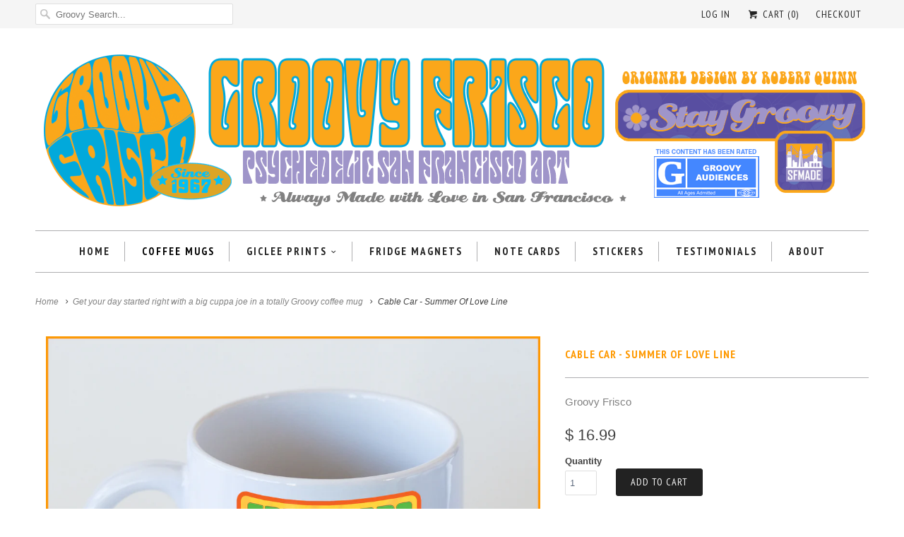

--- FILE ---
content_type: text/html; charset=utf-8
request_url: https://www.groovyfrisco.com/collections/coffee-mugs/products/psychedelic-summer-of-love-cable-car-ceramic-mug
body_size: 14155
content:
<!DOCTYPE html>
<!--[if lt IE 7 ]><html class="ie ie6" lang="en"> <![endif]-->
<!--[if IE 7 ]><html class="ie ie7" lang="en"> <![endif]-->
<!--[if IE 8 ]><html class="ie ie8" lang="en"> <![endif]-->
<!--[if IE 9 ]><html class="ie ie9" lang="en"> <![endif]-->
<!--[if (gte IE 10)|!(IE)]><!--><html lang="en"> <!--<![endif]-->
  <head>
    <meta charset="utf-8">
    <meta http-equiv="cleartype" content="on">
    <meta name="robots" content="index,follow">
      
           
    <title>Cable Car - Summer Of Love Line - Groovy Frisco</title>
            
    
      <meta name="description" content="Cable Car - Summer Of Love Line featuring groovy Flower Child riding Summer Of Love Cable Car, 1878 - California St. Line, 1888 - Powell-Mason Line, 1952 - Powell-Hyde Line, 1967 - Peace-Love Line Design on Both Sides11 oz. White Ceramic Mug Dishwasher/Microwave SafeSKU - GF03MStay Groovy!!" />
    

    <!-- Custom Fonts -->
    <link href="//fonts.googleapis.com/css?family=.|PT+Sans+Narrow:light,normal,bold|PT+Sans+Narrow:light,normal,bold|PT+Sans+Narrow:light,normal,bold|PT+Sans+Narrow:light,normal,bold|" rel="stylesheet" type="text/css" />
    
    

<meta name="author" content="Groovy Frisco">
<meta property="og:url" content="https://www.groovyfrisco.com/products/psychedelic-summer-of-love-cable-car-ceramic-mug">
<meta property="og:site_name" content="Groovy Frisco">


  <meta property="og:type" content="product">
  <meta property="og:title" content="Cable Car - Summer Of Love Line">
  
    <meta property="og:image" content="http://www.groovyfrisco.com/cdn/shop/products/mugs-cc-love_grande.jpg?v=1564597972">
    <meta property="og:image:secure_url" content="https://www.groovyfrisco.com/cdn/shop/products/mugs-cc-love_grande.jpg?v=1564597972">
  
  <meta property="og:price:amount" content="16.99">
  <meta property="og:price:currency" content="USD">
  
    
    


  <meta property="og:description" content="Cable Car - Summer Of Love Line featuring groovy Flower Child riding Summer Of Love Cable Car, 1878 - California St. Line, 1888 - Powell-Mason Line, 1952 - Powell-Hyde Line, 1967 - Peace-Love Line Design on Both Sides11 oz. White Ceramic Mug Dishwasher/Microwave SafeSKU - GF03MStay Groovy!!">




<meta name="twitter:card" content="summary">

  <meta name="twitter:title" content="Cable Car - Summer Of Love Line">
  <meta name="twitter:description" content="Cable Car - Summer Of Love Line
featuring groovy Flower Child riding Summer Of Love Cable Car, 1878 - California St. Line, 1888 - Powell-Mason Line, 1952 - Powell-Hyde Line, 1967 - Peace-Love Line
Design on Both Sides11 oz. White Ceramic Mug Dishwasher/Microwave SafeSKU - GF03MStay Groovy!!">
  <meta name="twitter:image" content="https://www.groovyfrisco.com/cdn/shop/products/mugs-cc-love_medium.jpg?v=1564597972">
  <meta name="twitter:image:width" content="240">
  <meta name="twitter:image:height" content="240">


    
      <link rel="prev" href="/collections/coffee-mugs/products/psychedelic-bullitt-ceramic-mug">
    
    
      <link rel="next" href="/collections/coffee-mugs/products/psychedelic-wear-some-flowers-cable-car-ceramic-mug">
    

    <!-- Mobile Specific Metas -->
    <meta name="HandheldFriendly" content="True">
    <meta name="MobileOptimized" content="320">
    <meta name="viewport" content="width=device-width, initial-scale=1, maximum-scale=1"> 

    <!-- Stylesheets for Responsive 5.0 -->
    <link href="//www.groovyfrisco.com/cdn/shop/t/4/assets/styles.scss.css?v=77756756498107054151696358158" rel="stylesheet" type="text/css" media="all" />

    <!-- Icons -->
    <link rel="shortcut icon" type="image/x-icon" href="//www.groovyfrisco.com/cdn/shop/t/4/assets/favicon.png?v=119344639060354703111445375949">
    <link rel="canonical" href="https://www.groovyfrisco.com/products/psychedelic-summer-of-love-cable-car-ceramic-mug" />

    
        
    <!-- jQuery and jQuery fallback -->
    <script src="https://ajax.googleapis.com/ajax/libs/jquery/1.11.3/jquery.min.js"></script>
    <script>window.jQuery || document.write("<script src='//www.groovyfrisco.com/cdn/shop/t/4/assets/jquery.min.js?v=171470576117159292311444067486'>\x3C/script>")</script>
    <script src="//www.groovyfrisco.com/cdn/shop/t/4/assets/app.js?v=177734110663641327211444156468" type="text/javascript"></script>
    
    <script src="//www.groovyfrisco.com/cdn/shopifycloud/storefront/assets/themes_support/option_selection-b017cd28.js" type="text/javascript"></script>
    <script>window.performance && window.performance.mark && window.performance.mark('shopify.content_for_header.start');</script><meta id="shopify-digital-wallet" name="shopify-digital-wallet" content="/9427672/digital_wallets/dialog">
<meta name="shopify-checkout-api-token" content="81f314cd3fd586091c547de915bf7d57">
<meta id="in-context-paypal-metadata" data-shop-id="9427672" data-venmo-supported="false" data-environment="production" data-locale="en_US" data-paypal-v4="true" data-currency="USD">
<link rel="alternate" type="application/json+oembed" href="https://www.groovyfrisco.com/products/psychedelic-summer-of-love-cable-car-ceramic-mug.oembed">
<script async="async" src="/checkouts/internal/preloads.js?locale=en-US"></script>
<link rel="preconnect" href="https://shop.app" crossorigin="anonymous">
<script async="async" src="https://shop.app/checkouts/internal/preloads.js?locale=en-US&shop_id=9427672" crossorigin="anonymous"></script>
<script id="shopify-features" type="application/json">{"accessToken":"81f314cd3fd586091c547de915bf7d57","betas":["rich-media-storefront-analytics"],"domain":"www.groovyfrisco.com","predictiveSearch":true,"shopId":9427672,"locale":"en"}</script>
<script>var Shopify = Shopify || {};
Shopify.shop = "groovy-frisco.myshopify.com";
Shopify.locale = "en";
Shopify.currency = {"active":"USD","rate":"1.0"};
Shopify.country = "US";
Shopify.theme = {"name":"Responsive","id":46623236,"schema_name":null,"schema_version":null,"theme_store_id":304,"role":"main"};
Shopify.theme.handle = "null";
Shopify.theme.style = {"id":null,"handle":null};
Shopify.cdnHost = "www.groovyfrisco.com/cdn";
Shopify.routes = Shopify.routes || {};
Shopify.routes.root = "/";</script>
<script type="module">!function(o){(o.Shopify=o.Shopify||{}).modules=!0}(window);</script>
<script>!function(o){function n(){var o=[];function n(){o.push(Array.prototype.slice.apply(arguments))}return n.q=o,n}var t=o.Shopify=o.Shopify||{};t.loadFeatures=n(),t.autoloadFeatures=n()}(window);</script>
<script>
  window.ShopifyPay = window.ShopifyPay || {};
  window.ShopifyPay.apiHost = "shop.app\/pay";
  window.ShopifyPay.redirectState = null;
</script>
<script id="shop-js-analytics" type="application/json">{"pageType":"product"}</script>
<script defer="defer" async type="module" src="//www.groovyfrisco.com/cdn/shopifycloud/shop-js/modules/v2/client.init-shop-cart-sync_BT-GjEfc.en.esm.js"></script>
<script defer="defer" async type="module" src="//www.groovyfrisco.com/cdn/shopifycloud/shop-js/modules/v2/chunk.common_D58fp_Oc.esm.js"></script>
<script defer="defer" async type="module" src="//www.groovyfrisco.com/cdn/shopifycloud/shop-js/modules/v2/chunk.modal_xMitdFEc.esm.js"></script>
<script type="module">
  await import("//www.groovyfrisco.com/cdn/shopifycloud/shop-js/modules/v2/client.init-shop-cart-sync_BT-GjEfc.en.esm.js");
await import("//www.groovyfrisco.com/cdn/shopifycloud/shop-js/modules/v2/chunk.common_D58fp_Oc.esm.js");
await import("//www.groovyfrisco.com/cdn/shopifycloud/shop-js/modules/v2/chunk.modal_xMitdFEc.esm.js");

  window.Shopify.SignInWithShop?.initShopCartSync?.({"fedCMEnabled":true,"windoidEnabled":true});

</script>
<script>
  window.Shopify = window.Shopify || {};
  if (!window.Shopify.featureAssets) window.Shopify.featureAssets = {};
  window.Shopify.featureAssets['shop-js'] = {"shop-cart-sync":["modules/v2/client.shop-cart-sync_DZOKe7Ll.en.esm.js","modules/v2/chunk.common_D58fp_Oc.esm.js","modules/v2/chunk.modal_xMitdFEc.esm.js"],"init-fed-cm":["modules/v2/client.init-fed-cm_B6oLuCjv.en.esm.js","modules/v2/chunk.common_D58fp_Oc.esm.js","modules/v2/chunk.modal_xMitdFEc.esm.js"],"shop-cash-offers":["modules/v2/client.shop-cash-offers_D2sdYoxE.en.esm.js","modules/v2/chunk.common_D58fp_Oc.esm.js","modules/v2/chunk.modal_xMitdFEc.esm.js"],"shop-login-button":["modules/v2/client.shop-login-button_QeVjl5Y3.en.esm.js","modules/v2/chunk.common_D58fp_Oc.esm.js","modules/v2/chunk.modal_xMitdFEc.esm.js"],"pay-button":["modules/v2/client.pay-button_DXTOsIq6.en.esm.js","modules/v2/chunk.common_D58fp_Oc.esm.js","modules/v2/chunk.modal_xMitdFEc.esm.js"],"shop-button":["modules/v2/client.shop-button_DQZHx9pm.en.esm.js","modules/v2/chunk.common_D58fp_Oc.esm.js","modules/v2/chunk.modal_xMitdFEc.esm.js"],"avatar":["modules/v2/client.avatar_BTnouDA3.en.esm.js"],"init-windoid":["modules/v2/client.init-windoid_CR1B-cfM.en.esm.js","modules/v2/chunk.common_D58fp_Oc.esm.js","modules/v2/chunk.modal_xMitdFEc.esm.js"],"init-shop-for-new-customer-accounts":["modules/v2/client.init-shop-for-new-customer-accounts_C_vY_xzh.en.esm.js","modules/v2/client.shop-login-button_QeVjl5Y3.en.esm.js","modules/v2/chunk.common_D58fp_Oc.esm.js","modules/v2/chunk.modal_xMitdFEc.esm.js"],"init-shop-email-lookup-coordinator":["modules/v2/client.init-shop-email-lookup-coordinator_BI7n9ZSv.en.esm.js","modules/v2/chunk.common_D58fp_Oc.esm.js","modules/v2/chunk.modal_xMitdFEc.esm.js"],"init-shop-cart-sync":["modules/v2/client.init-shop-cart-sync_BT-GjEfc.en.esm.js","modules/v2/chunk.common_D58fp_Oc.esm.js","modules/v2/chunk.modal_xMitdFEc.esm.js"],"shop-toast-manager":["modules/v2/client.shop-toast-manager_DiYdP3xc.en.esm.js","modules/v2/chunk.common_D58fp_Oc.esm.js","modules/v2/chunk.modal_xMitdFEc.esm.js"],"init-customer-accounts":["modules/v2/client.init-customer-accounts_D9ZNqS-Q.en.esm.js","modules/v2/client.shop-login-button_QeVjl5Y3.en.esm.js","modules/v2/chunk.common_D58fp_Oc.esm.js","modules/v2/chunk.modal_xMitdFEc.esm.js"],"init-customer-accounts-sign-up":["modules/v2/client.init-customer-accounts-sign-up_iGw4briv.en.esm.js","modules/v2/client.shop-login-button_QeVjl5Y3.en.esm.js","modules/v2/chunk.common_D58fp_Oc.esm.js","modules/v2/chunk.modal_xMitdFEc.esm.js"],"shop-follow-button":["modules/v2/client.shop-follow-button_CqMgW2wH.en.esm.js","modules/v2/chunk.common_D58fp_Oc.esm.js","modules/v2/chunk.modal_xMitdFEc.esm.js"],"checkout-modal":["modules/v2/client.checkout-modal_xHeaAweL.en.esm.js","modules/v2/chunk.common_D58fp_Oc.esm.js","modules/v2/chunk.modal_xMitdFEc.esm.js"],"shop-login":["modules/v2/client.shop-login_D91U-Q7h.en.esm.js","modules/v2/chunk.common_D58fp_Oc.esm.js","modules/v2/chunk.modal_xMitdFEc.esm.js"],"lead-capture":["modules/v2/client.lead-capture_BJmE1dJe.en.esm.js","modules/v2/chunk.common_D58fp_Oc.esm.js","modules/v2/chunk.modal_xMitdFEc.esm.js"],"payment-terms":["modules/v2/client.payment-terms_Ci9AEqFq.en.esm.js","modules/v2/chunk.common_D58fp_Oc.esm.js","modules/v2/chunk.modal_xMitdFEc.esm.js"]};
</script>
<script id="__st">var __st={"a":9427672,"offset":-28800,"reqid":"14130e07-fa3e-4cd0-9c58-151f021a2884-1769322279","pageurl":"www.groovyfrisco.com\/collections\/coffee-mugs\/products\/psychedelic-summer-of-love-cable-car-ceramic-mug","u":"fd8894129bbb","p":"product","rtyp":"product","rid":1789390916};</script>
<script>window.ShopifyPaypalV4VisibilityTracking = true;</script>
<script id="captcha-bootstrap">!function(){'use strict';const t='contact',e='account',n='new_comment',o=[[t,t],['blogs',n],['comments',n],[t,'customer']],c=[[e,'customer_login'],[e,'guest_login'],[e,'recover_customer_password'],[e,'create_customer']],r=t=>t.map((([t,e])=>`form[action*='/${t}']:not([data-nocaptcha='true']) input[name='form_type'][value='${e}']`)).join(','),a=t=>()=>t?[...document.querySelectorAll(t)].map((t=>t.form)):[];function s(){const t=[...o],e=r(t);return a(e)}const i='password',u='form_key',d=['recaptcha-v3-token','g-recaptcha-response','h-captcha-response',i],f=()=>{try{return window.sessionStorage}catch{return}},m='__shopify_v',_=t=>t.elements[u];function p(t,e,n=!1){try{const o=window.sessionStorage,c=JSON.parse(o.getItem(e)),{data:r}=function(t){const{data:e,action:n}=t;return t[m]||n?{data:e,action:n}:{data:t,action:n}}(c);for(const[e,n]of Object.entries(r))t.elements[e]&&(t.elements[e].value=n);n&&o.removeItem(e)}catch(o){console.error('form repopulation failed',{error:o})}}const l='form_type',E='cptcha';function T(t){t.dataset[E]=!0}const w=window,h=w.document,L='Shopify',v='ce_forms',y='captcha';let A=!1;((t,e)=>{const n=(g='f06e6c50-85a8-45c8-87d0-21a2b65856fe',I='https://cdn.shopify.com/shopifycloud/storefront-forms-hcaptcha/ce_storefront_forms_captcha_hcaptcha.v1.5.2.iife.js',D={infoText:'Protected by hCaptcha',privacyText:'Privacy',termsText:'Terms'},(t,e,n)=>{const o=w[L][v],c=o.bindForm;if(c)return c(t,g,e,D).then(n);var r;o.q.push([[t,g,e,D],n]),r=I,A||(h.body.append(Object.assign(h.createElement('script'),{id:'captcha-provider',async:!0,src:r})),A=!0)});var g,I,D;w[L]=w[L]||{},w[L][v]=w[L][v]||{},w[L][v].q=[],w[L][y]=w[L][y]||{},w[L][y].protect=function(t,e){n(t,void 0,e),T(t)},Object.freeze(w[L][y]),function(t,e,n,w,h,L){const[v,y,A,g]=function(t,e,n){const i=e?o:[],u=t?c:[],d=[...i,...u],f=r(d),m=r(i),_=r(d.filter((([t,e])=>n.includes(e))));return[a(f),a(m),a(_),s()]}(w,h,L),I=t=>{const e=t.target;return e instanceof HTMLFormElement?e:e&&e.form},D=t=>v().includes(t);t.addEventListener('submit',(t=>{const e=I(t);if(!e)return;const n=D(e)&&!e.dataset.hcaptchaBound&&!e.dataset.recaptchaBound,o=_(e),c=g().includes(e)&&(!o||!o.value);(n||c)&&t.preventDefault(),c&&!n&&(function(t){try{if(!f())return;!function(t){const e=f();if(!e)return;const n=_(t);if(!n)return;const o=n.value;o&&e.removeItem(o)}(t);const e=Array.from(Array(32),(()=>Math.random().toString(36)[2])).join('');!function(t,e){_(t)||t.append(Object.assign(document.createElement('input'),{type:'hidden',name:u})),t.elements[u].value=e}(t,e),function(t,e){const n=f();if(!n)return;const o=[...t.querySelectorAll(`input[type='${i}']`)].map((({name:t})=>t)),c=[...d,...o],r={};for(const[a,s]of new FormData(t).entries())c.includes(a)||(r[a]=s);n.setItem(e,JSON.stringify({[m]:1,action:t.action,data:r}))}(t,e)}catch(e){console.error('failed to persist form',e)}}(e),e.submit())}));const S=(t,e)=>{t&&!t.dataset[E]&&(n(t,e.some((e=>e===t))),T(t))};for(const o of['focusin','change'])t.addEventListener(o,(t=>{const e=I(t);D(e)&&S(e,y())}));const B=e.get('form_key'),M=e.get(l),P=B&&M;t.addEventListener('DOMContentLoaded',(()=>{const t=y();if(P)for(const e of t)e.elements[l].value===M&&p(e,B);[...new Set([...A(),...v().filter((t=>'true'===t.dataset.shopifyCaptcha))])].forEach((e=>S(e,t)))}))}(h,new URLSearchParams(w.location.search),n,t,e,['guest_login'])})(!0,!0)}();</script>
<script integrity="sha256-4kQ18oKyAcykRKYeNunJcIwy7WH5gtpwJnB7kiuLZ1E=" data-source-attribution="shopify.loadfeatures" defer="defer" src="//www.groovyfrisco.com/cdn/shopifycloud/storefront/assets/storefront/load_feature-a0a9edcb.js" crossorigin="anonymous"></script>
<script crossorigin="anonymous" defer="defer" src="//www.groovyfrisco.com/cdn/shopifycloud/storefront/assets/shopify_pay/storefront-65b4c6d7.js?v=20250812"></script>
<script data-source-attribution="shopify.dynamic_checkout.dynamic.init">var Shopify=Shopify||{};Shopify.PaymentButton=Shopify.PaymentButton||{isStorefrontPortableWallets:!0,init:function(){window.Shopify.PaymentButton.init=function(){};var t=document.createElement("script");t.src="https://www.groovyfrisco.com/cdn/shopifycloud/portable-wallets/latest/portable-wallets.en.js",t.type="module",document.head.appendChild(t)}};
</script>
<script data-source-attribution="shopify.dynamic_checkout.buyer_consent">
  function portableWalletsHideBuyerConsent(e){var t=document.getElementById("shopify-buyer-consent"),n=document.getElementById("shopify-subscription-policy-button");t&&n&&(t.classList.add("hidden"),t.setAttribute("aria-hidden","true"),n.removeEventListener("click",e))}function portableWalletsShowBuyerConsent(e){var t=document.getElementById("shopify-buyer-consent"),n=document.getElementById("shopify-subscription-policy-button");t&&n&&(t.classList.remove("hidden"),t.removeAttribute("aria-hidden"),n.addEventListener("click",e))}window.Shopify?.PaymentButton&&(window.Shopify.PaymentButton.hideBuyerConsent=portableWalletsHideBuyerConsent,window.Shopify.PaymentButton.showBuyerConsent=portableWalletsShowBuyerConsent);
</script>
<script data-source-attribution="shopify.dynamic_checkout.cart.bootstrap">document.addEventListener("DOMContentLoaded",(function(){function t(){return document.querySelector("shopify-accelerated-checkout-cart, shopify-accelerated-checkout")}if(t())Shopify.PaymentButton.init();else{new MutationObserver((function(e,n){t()&&(Shopify.PaymentButton.init(),n.disconnect())})).observe(document.body,{childList:!0,subtree:!0})}}));
</script>
<link id="shopify-accelerated-checkout-styles" rel="stylesheet" media="screen" href="https://www.groovyfrisco.com/cdn/shopifycloud/portable-wallets/latest/accelerated-checkout-backwards-compat.css" crossorigin="anonymous">
<style id="shopify-accelerated-checkout-cart">
        #shopify-buyer-consent {
  margin-top: 1em;
  display: inline-block;
  width: 100%;
}

#shopify-buyer-consent.hidden {
  display: none;
}

#shopify-subscription-policy-button {
  background: none;
  border: none;
  padding: 0;
  text-decoration: underline;
  font-size: inherit;
  cursor: pointer;
}

#shopify-subscription-policy-button::before {
  box-shadow: none;
}

      </style>

<script>window.performance && window.performance.mark && window.performance.mark('shopify.content_for_header.end');</script>
    <link href="//www.groovyfrisco.com/cdn/shop/t/4/assets/font.css?v=72793499090380510601452120599" rel="stylesheet" type="text/css" media="all" />
  <link href="https://monorail-edge.shopifysvc.com" rel="dns-prefetch">
<script>(function(){if ("sendBeacon" in navigator && "performance" in window) {try {var session_token_from_headers = performance.getEntriesByType('navigation')[0].serverTiming.find(x => x.name == '_s').description;} catch {var session_token_from_headers = undefined;}var session_cookie_matches = document.cookie.match(/_shopify_s=([^;]*)/);var session_token_from_cookie = session_cookie_matches && session_cookie_matches.length === 2 ? session_cookie_matches[1] : "";var session_token = session_token_from_headers || session_token_from_cookie || "";function handle_abandonment_event(e) {var entries = performance.getEntries().filter(function(entry) {return /monorail-edge.shopifysvc.com/.test(entry.name);});if (!window.abandonment_tracked && entries.length === 0) {window.abandonment_tracked = true;var currentMs = Date.now();var navigation_start = performance.timing.navigationStart;var payload = {shop_id: 9427672,url: window.location.href,navigation_start,duration: currentMs - navigation_start,session_token,page_type: "product"};window.navigator.sendBeacon("https://monorail-edge.shopifysvc.com/v1/produce", JSON.stringify({schema_id: "online_store_buyer_site_abandonment/1.1",payload: payload,metadata: {event_created_at_ms: currentMs,event_sent_at_ms: currentMs}}));}}window.addEventListener('pagehide', handle_abandonment_event);}}());</script>
<script id="web-pixels-manager-setup">(function e(e,d,r,n,o){if(void 0===o&&(o={}),!Boolean(null===(a=null===(i=window.Shopify)||void 0===i?void 0:i.analytics)||void 0===a?void 0:a.replayQueue)){var i,a;window.Shopify=window.Shopify||{};var t=window.Shopify;t.analytics=t.analytics||{};var s=t.analytics;s.replayQueue=[],s.publish=function(e,d,r){return s.replayQueue.push([e,d,r]),!0};try{self.performance.mark("wpm:start")}catch(e){}var l=function(){var e={modern:/Edge?\/(1{2}[4-9]|1[2-9]\d|[2-9]\d{2}|\d{4,})\.\d+(\.\d+|)|Firefox\/(1{2}[4-9]|1[2-9]\d|[2-9]\d{2}|\d{4,})\.\d+(\.\d+|)|Chrom(ium|e)\/(9{2}|\d{3,})\.\d+(\.\d+|)|(Maci|X1{2}).+ Version\/(15\.\d+|(1[6-9]|[2-9]\d|\d{3,})\.\d+)([,.]\d+|)( \(\w+\)|)( Mobile\/\w+|) Safari\/|Chrome.+OPR\/(9{2}|\d{3,})\.\d+\.\d+|(CPU[ +]OS|iPhone[ +]OS|CPU[ +]iPhone|CPU IPhone OS|CPU iPad OS)[ +]+(15[._]\d+|(1[6-9]|[2-9]\d|\d{3,})[._]\d+)([._]\d+|)|Android:?[ /-](13[3-9]|1[4-9]\d|[2-9]\d{2}|\d{4,})(\.\d+|)(\.\d+|)|Android.+Firefox\/(13[5-9]|1[4-9]\d|[2-9]\d{2}|\d{4,})\.\d+(\.\d+|)|Android.+Chrom(ium|e)\/(13[3-9]|1[4-9]\d|[2-9]\d{2}|\d{4,})\.\d+(\.\d+|)|SamsungBrowser\/([2-9]\d|\d{3,})\.\d+/,legacy:/Edge?\/(1[6-9]|[2-9]\d|\d{3,})\.\d+(\.\d+|)|Firefox\/(5[4-9]|[6-9]\d|\d{3,})\.\d+(\.\d+|)|Chrom(ium|e)\/(5[1-9]|[6-9]\d|\d{3,})\.\d+(\.\d+|)([\d.]+$|.*Safari\/(?![\d.]+ Edge\/[\d.]+$))|(Maci|X1{2}).+ Version\/(10\.\d+|(1[1-9]|[2-9]\d|\d{3,})\.\d+)([,.]\d+|)( \(\w+\)|)( Mobile\/\w+|) Safari\/|Chrome.+OPR\/(3[89]|[4-9]\d|\d{3,})\.\d+\.\d+|(CPU[ +]OS|iPhone[ +]OS|CPU[ +]iPhone|CPU IPhone OS|CPU iPad OS)[ +]+(10[._]\d+|(1[1-9]|[2-9]\d|\d{3,})[._]\d+)([._]\d+|)|Android:?[ /-](13[3-9]|1[4-9]\d|[2-9]\d{2}|\d{4,})(\.\d+|)(\.\d+|)|Mobile Safari.+OPR\/([89]\d|\d{3,})\.\d+\.\d+|Android.+Firefox\/(13[5-9]|1[4-9]\d|[2-9]\d{2}|\d{4,})\.\d+(\.\d+|)|Android.+Chrom(ium|e)\/(13[3-9]|1[4-9]\d|[2-9]\d{2}|\d{4,})\.\d+(\.\d+|)|Android.+(UC? ?Browser|UCWEB|U3)[ /]?(15\.([5-9]|\d{2,})|(1[6-9]|[2-9]\d|\d{3,})\.\d+)\.\d+|SamsungBrowser\/(5\.\d+|([6-9]|\d{2,})\.\d+)|Android.+MQ{2}Browser\/(14(\.(9|\d{2,})|)|(1[5-9]|[2-9]\d|\d{3,})(\.\d+|))(\.\d+|)|K[Aa][Ii]OS\/(3\.\d+|([4-9]|\d{2,})\.\d+)(\.\d+|)/},d=e.modern,r=e.legacy,n=navigator.userAgent;return n.match(d)?"modern":n.match(r)?"legacy":"unknown"}(),u="modern"===l?"modern":"legacy",c=(null!=n?n:{modern:"",legacy:""})[u],f=function(e){return[e.baseUrl,"/wpm","/b",e.hashVersion,"modern"===e.buildTarget?"m":"l",".js"].join("")}({baseUrl:d,hashVersion:r,buildTarget:u}),m=function(e){var d=e.version,r=e.bundleTarget,n=e.surface,o=e.pageUrl,i=e.monorailEndpoint;return{emit:function(e){var a=e.status,t=e.errorMsg,s=(new Date).getTime(),l=JSON.stringify({metadata:{event_sent_at_ms:s},events:[{schema_id:"web_pixels_manager_load/3.1",payload:{version:d,bundle_target:r,page_url:o,status:a,surface:n,error_msg:t},metadata:{event_created_at_ms:s}}]});if(!i)return console&&console.warn&&console.warn("[Web Pixels Manager] No Monorail endpoint provided, skipping logging."),!1;try{return self.navigator.sendBeacon.bind(self.navigator)(i,l)}catch(e){}var u=new XMLHttpRequest;try{return u.open("POST",i,!0),u.setRequestHeader("Content-Type","text/plain"),u.send(l),!0}catch(e){return console&&console.warn&&console.warn("[Web Pixels Manager] Got an unhandled error while logging to Monorail."),!1}}}}({version:r,bundleTarget:l,surface:e.surface,pageUrl:self.location.href,monorailEndpoint:e.monorailEndpoint});try{o.browserTarget=l,function(e){var d=e.src,r=e.async,n=void 0===r||r,o=e.onload,i=e.onerror,a=e.sri,t=e.scriptDataAttributes,s=void 0===t?{}:t,l=document.createElement("script"),u=document.querySelector("head"),c=document.querySelector("body");if(l.async=n,l.src=d,a&&(l.integrity=a,l.crossOrigin="anonymous"),s)for(var f in s)if(Object.prototype.hasOwnProperty.call(s,f))try{l.dataset[f]=s[f]}catch(e){}if(o&&l.addEventListener("load",o),i&&l.addEventListener("error",i),u)u.appendChild(l);else{if(!c)throw new Error("Did not find a head or body element to append the script");c.appendChild(l)}}({src:f,async:!0,onload:function(){if(!function(){var e,d;return Boolean(null===(d=null===(e=window.Shopify)||void 0===e?void 0:e.analytics)||void 0===d?void 0:d.initialized)}()){var d=window.webPixelsManager.init(e)||void 0;if(d){var r=window.Shopify.analytics;r.replayQueue.forEach((function(e){var r=e[0],n=e[1],o=e[2];d.publishCustomEvent(r,n,o)})),r.replayQueue=[],r.publish=d.publishCustomEvent,r.visitor=d.visitor,r.initialized=!0}}},onerror:function(){return m.emit({status:"failed",errorMsg:"".concat(f," has failed to load")})},sri:function(e){var d=/^sha384-[A-Za-z0-9+/=]+$/;return"string"==typeof e&&d.test(e)}(c)?c:"",scriptDataAttributes:o}),m.emit({status:"loading"})}catch(e){m.emit({status:"failed",errorMsg:(null==e?void 0:e.message)||"Unknown error"})}}})({shopId: 9427672,storefrontBaseUrl: "https://www.groovyfrisco.com",extensionsBaseUrl: "https://extensions.shopifycdn.com/cdn/shopifycloud/web-pixels-manager",monorailEndpoint: "https://monorail-edge.shopifysvc.com/unstable/produce_batch",surface: "storefront-renderer",enabledBetaFlags: ["2dca8a86"],webPixelsConfigList: [{"id":"78217276","eventPayloadVersion":"v1","runtimeContext":"LAX","scriptVersion":"1","type":"CUSTOM","privacyPurposes":["ANALYTICS"],"name":"Google Analytics tag (migrated)"},{"id":"shopify-app-pixel","configuration":"{}","eventPayloadVersion":"v1","runtimeContext":"STRICT","scriptVersion":"0450","apiClientId":"shopify-pixel","type":"APP","privacyPurposes":["ANALYTICS","MARKETING"]},{"id":"shopify-custom-pixel","eventPayloadVersion":"v1","runtimeContext":"LAX","scriptVersion":"0450","apiClientId":"shopify-pixel","type":"CUSTOM","privacyPurposes":["ANALYTICS","MARKETING"]}],isMerchantRequest: false,initData: {"shop":{"name":"Groovy Frisco","paymentSettings":{"currencyCode":"USD"},"myshopifyDomain":"groovy-frisco.myshopify.com","countryCode":"US","storefrontUrl":"https:\/\/www.groovyfrisco.com"},"customer":null,"cart":null,"checkout":null,"productVariants":[{"price":{"amount":16.99,"currencyCode":"USD"},"product":{"title":"Cable Car - Summer Of Love Line","vendor":"Groovy Frisco","id":"1789390916","untranslatedTitle":"Cable Car - Summer Of Love Line","url":"\/products\/psychedelic-summer-of-love-cable-car-ceramic-mug","type":"Ceramic Mugs"},"id":"6387529668","image":{"src":"\/\/www.groovyfrisco.com\/cdn\/shop\/products\/mugs-cc-love.jpg?v=1564597972"},"sku":"GF03M","title":"Default Title","untranslatedTitle":"Default Title"}],"purchasingCompany":null},},"https://www.groovyfrisco.com/cdn","fcfee988w5aeb613cpc8e4bc33m6693e112",{"modern":"","legacy":""},{"shopId":"9427672","storefrontBaseUrl":"https:\/\/www.groovyfrisco.com","extensionBaseUrl":"https:\/\/extensions.shopifycdn.com\/cdn\/shopifycloud\/web-pixels-manager","surface":"storefront-renderer","enabledBetaFlags":"[\"2dca8a86\"]","isMerchantRequest":"false","hashVersion":"fcfee988w5aeb613cpc8e4bc33m6693e112","publish":"custom","events":"[[\"page_viewed\",{}],[\"product_viewed\",{\"productVariant\":{\"price\":{\"amount\":16.99,\"currencyCode\":\"USD\"},\"product\":{\"title\":\"Cable Car - Summer Of Love Line\",\"vendor\":\"Groovy Frisco\",\"id\":\"1789390916\",\"untranslatedTitle\":\"Cable Car - Summer Of Love Line\",\"url\":\"\/products\/psychedelic-summer-of-love-cable-car-ceramic-mug\",\"type\":\"Ceramic Mugs\"},\"id\":\"6387529668\",\"image\":{\"src\":\"\/\/www.groovyfrisco.com\/cdn\/shop\/products\/mugs-cc-love.jpg?v=1564597972\"},\"sku\":\"GF03M\",\"title\":\"Default Title\",\"untranslatedTitle\":\"Default Title\"}}]]"});</script><script>
  window.ShopifyAnalytics = window.ShopifyAnalytics || {};
  window.ShopifyAnalytics.meta = window.ShopifyAnalytics.meta || {};
  window.ShopifyAnalytics.meta.currency = 'USD';
  var meta = {"product":{"id":1789390916,"gid":"gid:\/\/shopify\/Product\/1789390916","vendor":"Groovy Frisco","type":"Ceramic Mugs","handle":"psychedelic-summer-of-love-cable-car-ceramic-mug","variants":[{"id":6387529668,"price":1699,"name":"Cable Car - Summer Of Love Line","public_title":null,"sku":"GF03M"}],"remote":false},"page":{"pageType":"product","resourceType":"product","resourceId":1789390916,"requestId":"14130e07-fa3e-4cd0-9c58-151f021a2884-1769322279"}};
  for (var attr in meta) {
    window.ShopifyAnalytics.meta[attr] = meta[attr];
  }
</script>
<script class="analytics">
  (function () {
    var customDocumentWrite = function(content) {
      var jquery = null;

      if (window.jQuery) {
        jquery = window.jQuery;
      } else if (window.Checkout && window.Checkout.$) {
        jquery = window.Checkout.$;
      }

      if (jquery) {
        jquery('body').append(content);
      }
    };

    var hasLoggedConversion = function(token) {
      if (token) {
        return document.cookie.indexOf('loggedConversion=' + token) !== -1;
      }
      return false;
    }

    var setCookieIfConversion = function(token) {
      if (token) {
        var twoMonthsFromNow = new Date(Date.now());
        twoMonthsFromNow.setMonth(twoMonthsFromNow.getMonth() + 2);

        document.cookie = 'loggedConversion=' + token + '; expires=' + twoMonthsFromNow;
      }
    }

    var trekkie = window.ShopifyAnalytics.lib = window.trekkie = window.trekkie || [];
    if (trekkie.integrations) {
      return;
    }
    trekkie.methods = [
      'identify',
      'page',
      'ready',
      'track',
      'trackForm',
      'trackLink'
    ];
    trekkie.factory = function(method) {
      return function() {
        var args = Array.prototype.slice.call(arguments);
        args.unshift(method);
        trekkie.push(args);
        return trekkie;
      };
    };
    for (var i = 0; i < trekkie.methods.length; i++) {
      var key = trekkie.methods[i];
      trekkie[key] = trekkie.factory(key);
    }
    trekkie.load = function(config) {
      trekkie.config = config || {};
      trekkie.config.initialDocumentCookie = document.cookie;
      var first = document.getElementsByTagName('script')[0];
      var script = document.createElement('script');
      script.type = 'text/javascript';
      script.onerror = function(e) {
        var scriptFallback = document.createElement('script');
        scriptFallback.type = 'text/javascript';
        scriptFallback.onerror = function(error) {
                var Monorail = {
      produce: function produce(monorailDomain, schemaId, payload) {
        var currentMs = new Date().getTime();
        var event = {
          schema_id: schemaId,
          payload: payload,
          metadata: {
            event_created_at_ms: currentMs,
            event_sent_at_ms: currentMs
          }
        };
        return Monorail.sendRequest("https://" + monorailDomain + "/v1/produce", JSON.stringify(event));
      },
      sendRequest: function sendRequest(endpointUrl, payload) {
        // Try the sendBeacon API
        if (window && window.navigator && typeof window.navigator.sendBeacon === 'function' && typeof window.Blob === 'function' && !Monorail.isIos12()) {
          var blobData = new window.Blob([payload], {
            type: 'text/plain'
          });

          if (window.navigator.sendBeacon(endpointUrl, blobData)) {
            return true;
          } // sendBeacon was not successful

        } // XHR beacon

        var xhr = new XMLHttpRequest();

        try {
          xhr.open('POST', endpointUrl);
          xhr.setRequestHeader('Content-Type', 'text/plain');
          xhr.send(payload);
        } catch (e) {
          console.log(e);
        }

        return false;
      },
      isIos12: function isIos12() {
        return window.navigator.userAgent.lastIndexOf('iPhone; CPU iPhone OS 12_') !== -1 || window.navigator.userAgent.lastIndexOf('iPad; CPU OS 12_') !== -1;
      }
    };
    Monorail.produce('monorail-edge.shopifysvc.com',
      'trekkie_storefront_load_errors/1.1',
      {shop_id: 9427672,
      theme_id: 46623236,
      app_name: "storefront",
      context_url: window.location.href,
      source_url: "//www.groovyfrisco.com/cdn/s/trekkie.storefront.8d95595f799fbf7e1d32231b9a28fd43b70c67d3.min.js"});

        };
        scriptFallback.async = true;
        scriptFallback.src = '//www.groovyfrisco.com/cdn/s/trekkie.storefront.8d95595f799fbf7e1d32231b9a28fd43b70c67d3.min.js';
        first.parentNode.insertBefore(scriptFallback, first);
      };
      script.async = true;
      script.src = '//www.groovyfrisco.com/cdn/s/trekkie.storefront.8d95595f799fbf7e1d32231b9a28fd43b70c67d3.min.js';
      first.parentNode.insertBefore(script, first);
    };
    trekkie.load(
      {"Trekkie":{"appName":"storefront","development":false,"defaultAttributes":{"shopId":9427672,"isMerchantRequest":null,"themeId":46623236,"themeCityHash":"14683594998263110615","contentLanguage":"en","currency":"USD","eventMetadataId":"66bf7759-839e-4e90-9975-a2f14c192963"},"isServerSideCookieWritingEnabled":true,"monorailRegion":"shop_domain","enabledBetaFlags":["65f19447"]},"Session Attribution":{},"S2S":{"facebookCapiEnabled":false,"source":"trekkie-storefront-renderer","apiClientId":580111}}
    );

    var loaded = false;
    trekkie.ready(function() {
      if (loaded) return;
      loaded = true;

      window.ShopifyAnalytics.lib = window.trekkie;

      var originalDocumentWrite = document.write;
      document.write = customDocumentWrite;
      try { window.ShopifyAnalytics.merchantGoogleAnalytics.call(this); } catch(error) {};
      document.write = originalDocumentWrite;

      window.ShopifyAnalytics.lib.page(null,{"pageType":"product","resourceType":"product","resourceId":1789390916,"requestId":"14130e07-fa3e-4cd0-9c58-151f021a2884-1769322279","shopifyEmitted":true});

      var match = window.location.pathname.match(/checkouts\/(.+)\/(thank_you|post_purchase)/)
      var token = match? match[1]: undefined;
      if (!hasLoggedConversion(token)) {
        setCookieIfConversion(token);
        window.ShopifyAnalytics.lib.track("Viewed Product",{"currency":"USD","variantId":6387529668,"productId":1789390916,"productGid":"gid:\/\/shopify\/Product\/1789390916","name":"Cable Car - Summer Of Love Line","price":"16.99","sku":"GF03M","brand":"Groovy Frisco","variant":null,"category":"Ceramic Mugs","nonInteraction":true,"remote":false},undefined,undefined,{"shopifyEmitted":true});
      window.ShopifyAnalytics.lib.track("monorail:\/\/trekkie_storefront_viewed_product\/1.1",{"currency":"USD","variantId":6387529668,"productId":1789390916,"productGid":"gid:\/\/shopify\/Product\/1789390916","name":"Cable Car - Summer Of Love Line","price":"16.99","sku":"GF03M","brand":"Groovy Frisco","variant":null,"category":"Ceramic Mugs","nonInteraction":true,"remote":false,"referer":"https:\/\/www.groovyfrisco.com\/collections\/coffee-mugs\/products\/psychedelic-summer-of-love-cable-car-ceramic-mug"});
      }
    });


        var eventsListenerScript = document.createElement('script');
        eventsListenerScript.async = true;
        eventsListenerScript.src = "//www.groovyfrisco.com/cdn/shopifycloud/storefront/assets/shop_events_listener-3da45d37.js";
        document.getElementsByTagName('head')[0].appendChild(eventsListenerScript);

})();</script>
  <script>
  if (!window.ga || (window.ga && typeof window.ga !== 'function')) {
    window.ga = function ga() {
      (window.ga.q = window.ga.q || []).push(arguments);
      if (window.Shopify && window.Shopify.analytics && typeof window.Shopify.analytics.publish === 'function') {
        window.Shopify.analytics.publish("ga_stub_called", {}, {sendTo: "google_osp_migration"});
      }
      console.error("Shopify's Google Analytics stub called with:", Array.from(arguments), "\nSee https://help.shopify.com/manual/promoting-marketing/pixels/pixel-migration#google for more information.");
    };
    if (window.Shopify && window.Shopify.analytics && typeof window.Shopify.analytics.publish === 'function') {
      window.Shopify.analytics.publish("ga_stub_initialized", {}, {sendTo: "google_osp_migration"});
    }
  }
</script>
<script
  defer
  src="https://www.groovyfrisco.com/cdn/shopifycloud/perf-kit/shopify-perf-kit-3.0.4.min.js"
  data-application="storefront-renderer"
  data-shop-id="9427672"
  data-render-region="gcp-us-east1"
  data-page-type="product"
  data-theme-instance-id="46623236"
  data-theme-name=""
  data-theme-version=""
  data-monorail-region="shop_domain"
  data-resource-timing-sampling-rate="10"
  data-shs="true"
  data-shs-beacon="true"
  data-shs-export-with-fetch="true"
  data-shs-logs-sample-rate="1"
  data-shs-beacon-endpoint="https://www.groovyfrisco.com/api/collect"
></script>
</head>
  <body class="product">

    
    <div class="top_bar">
      <div class="container">
        
          <div class="four columns top_bar_search">          
            <form class="search" action="/search">
              
                <input type="hidden" name="type" value="product" />
              
              <input type="text" name="q" class="search_box" placeholder="Groovy Search..." value="" autocapitalize="off" autocomplete="off" autocorrect="off" />
            </form>
          </div>
                
        
        

        <div class="columns twelve">
          <ul>
            

            
              
                <li>
                  <a href="https://www.groovyfrisco.com/customer_authentication/redirect?locale=en&amp;region_country=US" id="customer_login_link">Log in</a>
                </li>
              
            
            
            <li>
              <a href="/cart" class="cart_button"><span class="icon-cart"></span> Cart (<span class="cart_count">0</span>)</a>
            </li>
            <li>
              
                <a href="/cart" class="checkout">Checkout</a>
              
            </li>
          </ul>
        </div>
      </div>  
    </div>
  
    <div class="container content">   
    <!--div id="fb-like">
    <iframe src="//www.facebook.com/plugins/like.php?href=http%3A%2F%2Fwww.facebook.com/pages/Groovy-Frisco/270164583144688?ref=hl&amp;layout=button_count&amp;show_faces=true&amp;action=like&amp;colorscheme=light&amp" style="overflow:hidden;width:100%;height:80px;" scrolling="no" frameborder="0" allowTransparency="true"></iframe>
    </div>
    <div id="fb-like-bg"></div>
    <div id="fb-like-flower" class="image-c9"></div-->
      <div class="sixteen columns logo">
        

        <a href="https://www.groovyfrisco.com" title="Groovy Frisco">
          
            <img src="//www.groovyfrisco.com/cdn/shop/t/4/assets/logo.png?v=54176527992857289861696358157" alt="Groovy Frisco" />
          
        </a>
      </div>
      
      <div class="sixteen columns clearfix">
        <div id="mobile_nav"></div>
        <div id="nav">
          <ul id="menu">
            
              
                <li><a href="/" >Home</a></li>
              
            
              
                <li><a href="/collections/coffee-mugs" class="active">Coffee Mugs</a></li>
              
            
              
                <li><a href="/collections/13-x-19-giclee-prints"  >Giclee Prints<span class="icon-down-arrow arrow"></span></a> 
                  <ul class="animated fadeIn">
                    
                      
                        <li><a href="/collections/13-x-19-giclee-prints">13" x 19" Prints</a></li>
                      
                    
                      
                        <li><a href="/collections/8-x-10-giclee-prints">8" x 10" Prints</a></li>
                      
                    
                  </ul>
                </li>
              
            
              
                <li><a href="/collections/fridge-magnets" >Fridge Magnets</a></li>
              
            
              
                <li><a href="/collections/4-1-4-x-5-1-2-note-cards" >Note Cards</a></li>
              
            
              
                <li><a href="/collections/stickers" >Stickers</a></li>
              
            
              
                <li><a href="/pages/testimonials" >Testimonials</a></li>
              
            
              
                <li><a href="/pages/about-us" >About</a></li>
              
            
          </ul>
        </div>
      </div>
      
      

      
        
  <div class="sixteen columns">
    <div class="breadcrumb breadcrumb_text product_breadcrumb" itemscope itemtype="http://schema.org/BreadcrumbList">
      <span itemprop="itemListElement" itemscope itemtype="http://schema.org/ListItem"><a href="https://www.groovyfrisco.com" title="Groovy Frisco" itemprop="item"><span itemprop="name">Home</span></a></span> 
      <span class="icon-right-arrow"></span>
      <span itemprop="itemListElement" itemscope itemtype="http://schema.org/ListItem">
        
          <a href="/collections/coffee-mugs" title="Get your day started right with a big cuppa joe in a totally Groovy coffee mug" itemprop="item"><span itemprop="name">Get your day started right with a big cuppa joe in a totally Groovy coffee mug</span></a>
        
      </span>
      <span class="icon-right-arrow"></span>
      Cable Car - Summer Of Love Line
    </div>
  </div>


<div class="sixteen columns product-1789390916" itemscope itemtype="http://schema.org/Product">
	 <div class="section product_section clearfix" >
	  
         
      <div class="ten columns alpha">
        

<div class="flexslider product_gallery product-1789390916-gallery product_slider ">
  <ul class="slides">
    
      <li data-thumb="//www.groovyfrisco.com/cdn/shop/products/mugs-cc-love_1024x1024.jpg?v=1564597972" data-title="Cable Car - Summer Of Love Line">
        
          <a href="//www.groovyfrisco.com/cdn/shop/products/mugs-cc-love.jpg?v=1564597972" class="fancybox" data-fancybox-group="1789390916" title="Cable Car - Summer Of Love Line">
            <img src="//www.groovyfrisco.com/cdn/shop/products/mugs-cc-love_1024x1024.jpg?v=1564597972" alt="Cable Car - Summer Of Love Line" data-index="0" data-image-id="11952207495228" data-cloudzoom="zoomImage: '//www.groovyfrisco.com/cdn/shop/products/mugs-cc-love.jpg?v=1564597972', tintColor: '#ffffff', zoomPosition: 'inside', zoomOffsetX: 0, touchStartDelay: 250" class="cloudzoom featured_image" />
          </a>
        
      </li>
    
  </ul>
</div>
&nbsp;
      </div>
    

     <div class="six columns omega">
      
      
      <h1 class="product_name" itemprop="name">Cable Car - Summer Of Love Line</h1>
      
        <p class="vendor">
          <span itemprop="brand"><a href="/collections/vendors?q=Groovy%20Frisco" title="Groovy Frisco">Groovy Frisco</a></span>
        </p>
      

      
      
      
        <p class="modal_price" itemprop="offers" itemscope itemtype="http://schema.org/Offer">
          <meta itemprop="priceCurrency" content="USD" />
          <meta itemprop="seller" content="Groovy Frisco" />
          <meta itemprop="availability" content="in_stock" />
          <meta itemprop="itemCondition" content="New" />

          <span class="sold_out"></span>
          <span itemprop="price" content="16.99" class="">
            <span class="current_price">
              
                 
                  $ 16.99 
                
              
            </span>
          </span>
          <span class="was_price">
          
          </span>
        </p>
        
          
  <div class="notify_form notify-form-1789390916" id="notify-form-1789390916" style="display:none">
    <p class="message"></p>
    <form method="post" action="/contact#contact_form" id="contact_form" accept-charset="UTF-8" class="contact-form"><input type="hidden" name="form_type" value="contact" /><input type="hidden" name="utf8" value="✓" />
      
        <p>
          <label for="contact[email]">Notify me when this product is available:</label>
          
          
            <input required type="email" class="notify_email" name="contact[email]" id="contact[email]" placeholder="Enter your email address..." value="" />
          
          
          <input type="hidden" name="contact[body]" class="notify_form_message" data-body="Please notify me when Cable Car - Summer Of Love Line becomes available - https://www.groovyfrisco.com/products/psychedelic-summer-of-love-cable-car-ceramic-mug" value="Please notify me when Cable Car - Summer Of Love Line becomes available - https://www.groovyfrisco.com/products/psychedelic-summer-of-love-cable-car-ceramic-mug" />
          <input class="action_button" type="submit" value="Send" style="margin-bottom:0px" />    
        </p>
      
    </form>
  </div>

      

      
      
        
  

  <form action="/cart/add" method="post" class="clearfix product_form" data-money-format="$ {{amount}}" data-shop-currency="USD" id="product-form-1789390916">
    
    
    
    
      <input type="hidden" name="id" value="6387529668" />
    

    

    
      <div class="left">
        <label for="quantity">Quantity</label>
        <input type="number" min="1" size="2" class="quantity" name="quantity" id="quantity" value="1"  />
      </div>
    
    <div class="purchase clearfix inline_purchase">
      

      
      <button type="submit" name="add" class="action_button add_to_cart" data-label="Add to Cart"><span class="text">Add to Cart</span></button>
    </div>  
  </form>

  

        
      
        
         <div class="description" itemprop="description">
           <h6><span style="color: #ff9900;"><strong>Cable Car - Summer Of Love Line</strong></span></h6>
<p class="products-rq">featuring groovy Flower Child riding Summer Of Love Cable Car, 1878 - California St. Line, 1888 - Powell-Mason Line, 1952 - Powell-Hyde Line, 1967 - Peace-Love Line</p>
<p class="products-rq">Design on Both Sides<br>11 oz. White Ceramic Mug <br>Dishwasher/Microwave Safe<br>SKU - GF03M<br><br>Stay Groovy!!</p>
         </div>
        
      

      
     
      <div class="meta">
        
      
        
       
        
      </div>

        




  <hr />
  
<div class="social_buttons">
  

  

  <a target="_blank" class="icon-twitter-share" title="Share this on Twitter" href="https://twitter.com/intent/tweet?text=Cable Car - Summer Of Love ...&url=https://www.groovyfrisco.com/products/psychedelic-summer-of-love-cable-car-ceramic-mug&via=Groovy Frisco">Tweet</a>

  <a target="_blank" class="icon-facebook-share" title="Share this on Facebook" href="https://www.facebook.com/sharer/sharer.php?u=https://www.groovyfrisco.com/products/psychedelic-summer-of-love-cable-car-ceramic-mug">Like</a>

  
    <a target="_blank" data-pin-do="skipLink" class="icon-pinterest-share" title="Share this on Pinterest" href="http://pinterest.com/pin/create/button/?url=https://www.groovyfrisco.com/products/psychedelic-summer-of-love-cable-car-ceramic-mug&description=Cable Car - Summer Of Love Line&media=https://www.groovyfrisco.com/cdn/shop/products/mugs-cc-love_grande.jpg?v=1564597972">Pin It</a>
  

  <a target="_blank" class="icon-gplus-share" title="Share this on Google+" href="https://plus.google.com/share?url=https://www.groovyfrisco.com/products/psychedelic-summer-of-love-cable-car-ceramic-mug">Add</a>

  <a href="mailto:?subject=Thought you might like Cable Car - Summer Of Love Line&amp;body=Hey, I was browsing Groovy Frisco and found Cable Car - Summer Of Love Line. I wanted to share it with you.%0D%0A%0D%0Ahttps://www.groovyfrisco.com/products/psychedelic-summer-of-love-cable-car-ceramic-mug" target="_blank" class="icon-mail" title="Email this to a friend">Email</a>
</div>




       
                  
         <hr style="margin-top:0" />
         <p class="meta">                     
           
             
             <span class="right">
               <a href="/collections/coffee-mugs/products/psychedelic-wear-some-flowers-cable-car-ceramic-mug" title="">Next <span class="icon-right-arrow"></span></a>
             </span>
           

           
             
             <span class="left">
               <a href="/collections/coffee-mugs/products/psychedelic-bullitt-ceramic-mug" title=""><span class="icon-left-arrow"></span> Previous</a>
             </span>
           
         </p>
      
       
    </div>
    
    
  </div>
   
  
</div>


  
  
  

  

  
    

      <div class="sixteen columns">
        <div class="section clearfix">
          <h2>Related Items</h2>
        </div>
      </div>

      
      
      
      <div class="sixteen columns">
        






<div itemtype="http://schema.org/ItemList">
  
    
      

        
  <div class="one-third column alpha thumbnail even" itemprop="itemListElement" itemscope itemtype="http://schema.org/Product">


  
  

  <a href="/collections/coffee-mugs/products/49-mile-scenic-drive-3" itemprop="url">
    <div class="relative product_image">
      <img  src="//www.groovyfrisco.com/cdn/shop/t/4/assets/loading.gif?v=162524524638938526081444067486" data-original="//www.groovyfrisco.com/cdn/shop/products/mugs-scenic_large.jpg?v=1564614156" alt="49 Mile Scenic Drive" class="primary" />
      
        <img  src="//www.groovyfrisco.com/cdn/shop/products/mugs-scenic_large.jpg?v=1564614156" alt="49 Mile Scenic Drive" class="secondary" />    
      
    </div>

    <div class="info">            
      <span class="title" itemprop="name">49 Mile Scenic Drive</span>
      

      
        <span class="price " itemprop="offers" itemscope itemtype="http://schema.org/Offer">
          
            
               
                <span itemprop="price">$ 16.99</span>
              
          
          
        </span>
      

      
  

  
    
    
  

    </div>
    

    
    
    
  </a>
  
    <div data-fancybox-href="#product-3840691798076" class="quick_shop action_button" data-gallery="product-3840691798076-gallery">
      Quick Shop
    </div>
  
</div>


  <div id="product-3840691798076" class="modal product-3840691798076">
    <div class="container section" style="width: inherit">
      <div class="eight columns modal_image flex-active-slide">
        <img src="//www.groovyfrisco.com/cdn/shop/products/mugs-scenic_grande.jpg?v=1564614156" alt="49 Mile Scenic Drive" />
      </div>
      <div class="six columns">
        <h3>49 Mile Scenic Drive</h3>
        

        
          <p class="modal_price">
            <span class="sold_out"></span>
            <span class="current_price ">
              
                 
                  $ 16.99 
                
              
            </span>
            <span class="was_price">
              
            </span>
          </p>
        
            
  <div class="notify_form notify-form-3840691798076" id="notify-form-3840691798076" style="display:none">
    <p class="message"></p>
    <form method="post" action="/contact#contact_form" id="contact_form" accept-charset="UTF-8" class="contact-form"><input type="hidden" name="form_type" value="contact" /><input type="hidden" name="utf8" value="✓" />
      
        <p>
          <label for="contact[email]">Notify me when this product is available:</label>
          
          
            <input required type="email" class="notify_email" name="contact[email]" id="contact[email]" placeholder="Enter your email address..." value="" />
          
          
          <input type="hidden" name="contact[body]" class="notify_form_message" data-body="Please notify me when 49 Mile Scenic Drive becomes available - https://www.groovyfrisco.com/products/psychedelic-summer-of-love-cable-car-ceramic-mug" value="Please notify me when 49 Mile Scenic Drive becomes available - https://www.groovyfrisco.com/products/psychedelic-summer-of-love-cable-car-ceramic-mug" />
          <input class="action_button" type="submit" value="Send" style="margin-bottom:0px" />    
        </p>
      
    </form>
  </div>

         

        
        
        
          
  

  <form action="/cart/add" method="post" class="clearfix product_form" data-money-format="$ {{amount}}" data-shop-currency="USD" id="product-form-3840691798076">
    
    
    
    
      <input type="hidden" name="id" value="29404958425148" />
    

    

    
      <div class="left">
        <label for="quantity">Quantity</label>
        <input type="number" min="1" size="2" class="quantity" name="quantity" id="quantity" value="1"  />
      </div>
    
    <div class="purchase clearfix inline_purchase">
      

      
      <button type="submit" name="add" class="action_button add_to_cart" data-label="Add to Cart"><span class="text">Add to Cart</span></button>
    </div>  
  </form>

  

        

        
          <hr />
          
            <p>
              49 Mile Scenic Drive San Francisco's world famous 49 Mile Scenic Drive road sign. The drive follows a designated scenic route looping around and highlighting much of The City Design on Both...
            </p>
          
          <p>
            <a href="/collections/coffee-mugs/products/49-mile-scenic-drive-3" class="view_product_info" title="49 Mile Scenic Drive">View full product details <span class="icon-right-arrow"></span></a>
          </p>
        
      </div>
    </div>
  </div>


        
              
        
          
    
  
    
      

        
  <div class="one-third column  thumbnail odd" itemprop="itemListElement" itemscope itemtype="http://schema.org/Product">


  
  

  <a href="/collections/coffee-mugs/products/psychedelic-the-rock-alcatraz-coffee-mug" itemprop="url">
    <div class="relative product_image">
      <img  src="//www.groovyfrisco.com/cdn/shop/t/4/assets/loading.gif?v=162524524638938526081444067486" data-original="//www.groovyfrisco.com/cdn/shop/products/mugs-rock_large.jpg?v=1564602127" alt="Alcatraz" class="primary" />
      
        <img  src="//www.groovyfrisco.com/cdn/shop/products/mugs-rock_large.jpg?v=1564602127" alt="Alcatraz" class="secondary" />    
      
    </div>

    <div class="info">            
      <span class="title" itemprop="name">Alcatraz</span>
      

      
        <span class="price " itemprop="offers" itemscope itemtype="http://schema.org/Offer">
          
            
               
                <span itemprop="price">$ 16.99</span>
              
          
          
        </span>
      

      
  

  
    
    
  

    </div>
    

    
    
    
  </a>
  
    <div data-fancybox-href="#product-1801372100" class="quick_shop action_button" data-gallery="product-1801372100-gallery">
      Quick Shop
    </div>
  
</div>


  <div id="product-1801372100" class="modal product-1801372100">
    <div class="container section" style="width: inherit">
      <div class="eight columns modal_image flex-active-slide">
        <img src="//www.groovyfrisco.com/cdn/shop/products/mugs-rock_grande.jpg?v=1564602127" alt="Alcatraz" />
      </div>
      <div class="six columns">
        <h3>Alcatraz</h3>
        

        
          <p class="modal_price">
            <span class="sold_out"></span>
            <span class="current_price ">
              
                 
                  $ 16.99 
                
              
            </span>
            <span class="was_price">
              
            </span>
          </p>
        
            
  <div class="notify_form notify-form-1801372100" id="notify-form-1801372100" style="display:none">
    <p class="message"></p>
    <form method="post" action="/contact#contact_form" id="contact_form" accept-charset="UTF-8" class="contact-form"><input type="hidden" name="form_type" value="contact" /><input type="hidden" name="utf8" value="✓" />
      
        <p>
          <label for="contact[email]">Notify me when this product is available:</label>
          
          
            <input required type="email" class="notify_email" name="contact[email]" id="contact[email]" placeholder="Enter your email address..." value="" />
          
          
          <input type="hidden" name="contact[body]" class="notify_form_message" data-body="Please notify me when Alcatraz becomes available - https://www.groovyfrisco.com/products/psychedelic-summer-of-love-cable-car-ceramic-mug" value="Please notify me when Alcatraz becomes available - https://www.groovyfrisco.com/products/psychedelic-summer-of-love-cable-car-ceramic-mug" />
          <input class="action_button" type="submit" value="Send" style="margin-bottom:0px" />    
        </p>
      
    </form>
  </div>

         

        
        
        
          
  

  <form action="/cart/add" method="post" class="clearfix product_form" data-money-format="$ {{amount}}" data-shop-currency="USD" id="product-form-1801372100">
    
    
    
    
      <input type="hidden" name="id" value="6434823300" />
    

    

    
      <div class="left">
        <label for="quantity">Quantity</label>
        <input type="number" min="1" size="2" class="quantity" name="quantity" id="quantity" value="1"  />
      </div>
    
    <div class="purchase clearfix inline_purchase">
      

      
      <button type="submit" name="add" class="action_button add_to_cart" data-label="Add to Cart"><span class="text">Add to Cart</span></button>
    </div>  
  </form>

  

        

        
          <hr />
          
            <p>
              THE ROCK - ALCATRAZ PENITENTIARY
featuring Scarface Al Capone, The Birdman of Alcatraz and Machine Gun Kelly!!
Design on Both Sides11 oz. White Ceramic Mug Dishwasher/Microwave SafeSKU - GF20MStay Groovy!! 
            </p>
          
          <p>
            <a href="/collections/coffee-mugs/products/psychedelic-the-rock-alcatraz-coffee-mug" class="view_product_info" title="Alcatraz">View full product details <span class="icon-right-arrow"></span></a>
          </p>
        
      </div>
    </div>
  </div>


        
              
        
          
    
  
    
      

        
  <div class="one-third column omega thumbnail even" itemprop="itemListElement" itemscope itemtype="http://schema.org/Product">


  
  

  <a href="/collections/coffee-mugs/products/bay-bridge" itemprop="url">
    <div class="relative product_image">
      <img  src="//www.groovyfrisco.com/cdn/shop/t/4/assets/loading.gif?v=162524524638938526081444067486" data-original="//www.groovyfrisco.com/cdn/shop/products/mugs-bay-bridge_large.jpg?v=1564614533" alt="Bay Bridge" class="primary" />
      
        <img  src="//www.groovyfrisco.com/cdn/shop/products/mugs-bay-bridge_large.jpg?v=1564614533" alt="Bay Bridge" class="secondary" />    
      
    </div>

    <div class="info">            
      <span class="title" itemprop="name">Bay Bridge</span>
      

      
        <span class="price " itemprop="offers" itemscope itemtype="http://schema.org/Offer">
          
            
               
                <span itemprop="price">$ 16.99</span>
              
          
          
        </span>
      

      
  

  
    
    
  

    </div>
    

    
    
    
  </a>
  
    <div data-fancybox-href="#product-3840697335868" class="quick_shop action_button" data-gallery="product-3840697335868-gallery">
      Quick Shop
    </div>
  
</div>


  <div id="product-3840697335868" class="modal product-3840697335868">
    <div class="container section" style="width: inherit">
      <div class="eight columns modal_image flex-active-slide">
        <img src="//www.groovyfrisco.com/cdn/shop/products/mugs-bay-bridge_grande.jpg?v=1564614533" alt="Bay Bridge" />
      </div>
      <div class="six columns">
        <h3>Bay Bridge</h3>
        

        
          <p class="modal_price">
            <span class="sold_out"></span>
            <span class="current_price ">
              
                 
                  $ 16.99 
                
              
            </span>
            <span class="was_price">
              
            </span>
          </p>
        
            
  <div class="notify_form notify-form-3840697335868" id="notify-form-3840697335868" style="display:none">
    <p class="message"></p>
    <form method="post" action="/contact#contact_form" id="contact_form" accept-charset="UTF-8" class="contact-form"><input type="hidden" name="form_type" value="contact" /><input type="hidden" name="utf8" value="✓" />
      
        <p>
          <label for="contact[email]">Notify me when this product is available:</label>
          
          
            <input required type="email" class="notify_email" name="contact[email]" id="contact[email]" placeholder="Enter your email address..." value="" />
          
          
          <input type="hidden" name="contact[body]" class="notify_form_message" data-body="Please notify me when Bay Bridge becomes available - https://www.groovyfrisco.com/products/psychedelic-summer-of-love-cable-car-ceramic-mug" value="Please notify me when Bay Bridge becomes available - https://www.groovyfrisco.com/products/psychedelic-summer-of-love-cable-car-ceramic-mug" />
          <input class="action_button" type="submit" value="Send" style="margin-bottom:0px" />    
        </p>
      
    </form>
  </div>

         

        
        
        
          
  

  <form action="/cart/add" method="post" class="clearfix product_form" data-money-format="$ {{amount}}" data-shop-currency="USD" id="product-form-3840697335868">
    
    
    
    
      <input type="hidden" name="id" value="29405111746620" />
    

    

    
      <div class="left">
        <label for="quantity">Quantity</label>
        <input type="number" min="1" size="2" class="quantity" name="quantity" id="quantity" value="1"  />
      </div>
    
    <div class="purchase clearfix inline_purchase">
      

      
      <button type="submit" name="add" class="action_button add_to_cart" data-label="Add to Cart"><span class="text">Add to Cart</span></button>
    </div>  
  </form>

  

        

        
          <hr />
          
            <p>
              SAN FRANCISCO OAKTOWN BAY BRIDGE featuring the Eastern and Western spans with background patterns made from the Oakland tree logo and SF Giants logo, along with the old school area codes for...
            </p>
          
          <p>
            <a href="/collections/coffee-mugs/products/bay-bridge" class="view_product_info" title="Bay Bridge">View full product details <span class="icon-right-arrow"></span></a>
          </p>
        
      </div>
    </div>
  </div>


        
          
    <br class="clear product_clear" />
    
        
          
    
  
    
      
        
          
    
  
</div>
      </div>
    
  

      
      
    </div> <!-- end container -->

    <div class="footer">
      <div class="container">
        <div class="sixteen columns">

          

          
            <div class="ten columns offset-by-three alpha center">
               
              
              
                










  <a href="http://www.pinterest.com/robertlquinn/fillmore-rock-posters-styled-san-francisco-prints/" title="Groovy Frisco on Pinterest" class="ss-icon" rel="me" target="_blank">
    &#xF650;
  </a>              





  <a href="http://instagram.com/groovyfrisco/" title="Groovy Frisco on Instagram" class="ss-icon" rel="me" target="_blank"> 
    &#xF641;
  </a>              







  <a href="mailto:love@groovyfrisco.com" title="Email Groovy Frisco" class="ss-icon" target="_blank">
    &#x2709;
  </a>              

              
            </div>
          

          

          <div class="sixteen columns alpha omega center">
            <div class="section">
              
                <hr />
              

              
                <ul class="footer_menu">
                  
                    <li><a href="/">Home</a></li>
                  
                    <li><a href="/collections/coffee-mugs">Coffee Mugs</a></li>
                  
                    <li><a href="/collections/13-x-19-giclee-prints">Giclee Prints</a></li>
                  
                    <li><a href="/collections/fridge-magnets">Fridge Magnets</a></li>
                  
                    <li><a href="/collections/4-1-4-x-5-1-2-note-cards">Note Cards</a></li>
                  
                    <li><a href="/collections/stickers">Stickers</a></li>
                  
                    <li><a href="/pages/testimonials">Testimonials</a></li>
                  
                    <li><a href="/pages/about-us">About</a></li>
                  
                </ul>
              

              <div class="mobile_only">
                <br class="clear" />
                
              </div>

              <p class="credits">
                &copy; 2026 <a href="/" title="">Groovy Frisco</a>.
                 
                
                <a target="_blank" rel="nofollow" href="https://www.shopify.com?utm_campaign=poweredby&amp;utm_medium=shopify&amp;utm_source=onlinestore">Powered by Shopify</a>
              </p>

              <div class="payment_methods ">
                <img src="//www.groovyfrisco.com/cdn/shop/t/4/assets/cc-paypal-light.png?v=81693521668894783471444067485" alt="PayPal" />
                
                
                <img src="//www.groovyfrisco.com/cdn/shop/t/4/assets/cc-visa-light.png?v=19225777317410655261444067485" alt="Visa" />
                
                <img src="//www.groovyfrisco.com/cdn/shop/t/4/assets/cc-mastercard-light.png?v=171771086014895870891444067484" alt="Mastercard" />
                <img src="//www.groovyfrisco.com/cdn/shop/t/4/assets/cc-amex-light.png?v=148644655313158965311444067484" alt="American Express" />
                <img src="//www.groovyfrisco.com/cdn/shop/t/4/assets/cc-cirrus-light.png?v=2783216996980186211444067484" alt="Cirrus" />
                <img src="//www.groovyfrisco.com/cdn/shop/t/4/assets/cc-discover-light.png?v=128465476576667876611444067484" alt="Discover" />
                
              </div>
            </div>
          </div>
        </div>
      </div>
    </div> <!-- end footer -->
    
        
    

    
    <script src="//www.groovyfrisco.com/cdn/shop/t/4/assets/ss-sandbox.js?v=7941599057329460931444067487" type="text/javascript"></script>
  </body>
</html>

--- FILE ---
content_type: text/javascript
request_url: https://www.groovyfrisco.com/cdn/shop/t/4/assets/ss-sandbox.js?v=7941599057329460931444067487
body_size: 480
content:
if(/(MSIE [7-9]\.|Opera.*Version\/(10\.[5-9]|(11|12)\.)|Chrome\/([1-9]|10)\.|Version\/[2-4][\.0-9]+ Safari\/|Version\/(4\.0\.[4-9]|4\.[1-9]|5\.0)[\.0-9]+? Mobile\/.*Safari\/|Android ([1-2]|4\.[2-9].*Version\/4)\.|BlackBerry.*WebKit)/.test(navigator.userAgent)&&!/(IEMobile)/.test(navigator.userAgent)){if(/Android 4\.[2-9].*Version\/4/.test(navigator.userAgent)){var ss_android=document.createElement("style");ss_android.innerHTML='.ss-icon,[class^="ss-"],[class*=" ss-"],[class^="ss-"]:before,[class*=" ss-"]:before,[class^="ss-"].right:after[class*=" ss-"].right:after{text-rendering:auto!important}',document.body.appendChild(ss_android)}var ss_set={"navigate right":"\u25BB","shopping cart":"\uE500",navigateright:"\u25BB","navigate left":"\u25C5",shoppingcart:"\uE500",navigateleft:"\u25C5","google plus":"\uF613",googleplus:"\uF613",telephone:"\u{1F4DE}",instagram:"\uF641",pinterest:"\uF650",envelope:"\u2709",subtract:"-",previous:"\u25C5",facebook:"\uF610",linkedin:"\uF612","google +":"\uF613",comment:"\u{1F4AC}",twitter:"\uF611","google+":"\uF613",youtube:"\uF630",avatar:"\u{1F464}",hyphen:"-",remove:"-",delete:"\u2421",tumblr:"\uF620",flickr:"\uF640",phone:"\u{1F4DE}",email:"\u2709",minus:"-",close:"\u2421",vimeo:"\uF631",call:"\u{1F4DE}",mail:"\u2709",chat:"\u{1F4AC}",talk:"\u{1F4AC}",user:"\u{1F464}",cart:"\uE500",plus:"+",next:"\u25BB",rss:"\uE310",add:"+"};if(typeof ss_icons!="object"||typeof ss_icons!="object"){var ss_icons=ss_set,ss_keywords=[];for(var i in ss_set)ss_keywords.push(i)}else for(var i in ss_set)ss_icons[i]=ss_set[i],ss_keywords.push(i);if(typeof ss_legacy!="function"){(function(a,b){typeof module<"u"?module.exports=b():typeof define=="function"&&typeof define.amd=="object"?define(b):this[a]=b()})("ss_ready",function(a){function m(a2){for(l=1;a2=b.shift();)a2()}var b=[],c,d=!1,e=document,f=e.documentElement,g=f.doScroll,h="DOMContentLoaded",i2="addEventListener",j="onreadystatechange",k="readyState",l=/^loade|c/.test(e[k]);return e[i2]&&e[i2](h,c=function(){e.removeEventListener(h,c,d),m()},d),g&&e.attachEvent(j,c=function(){/^c/.test(e[k])&&(e.detachEvent(j,c),m())}),a=g?function(c2){self!=top?l?c2():b.push(c2):function(){try{f.doScroll("left")}catch{return setTimeout(function(){a(c2)},50)}c2()}()}:function(a2){l?a2():b.push(a2)}});var ss_legacy=function(node){if(!node instanceof Object)return!1;if(node.length){for(var i2=0;i2<node.length;i2++)ss_legacy(node[i2]);return}node.value?node.value=ss_liga(node.value):node.nodeValue?node.nodeValue=ss_liga(node.nodeValue):node.innerHTML&&(node.innerHTML=ss_liga(node.innerHTML))},ss_getElementsByClassName=function(node,classname){if(document.querySelectorAll)return document.querySelectorAll("."+classname);for(var a=[],re=new RegExp("(^| )"+classname+"( |$)"),els=node.getElementsByTagName("*"),i2=0,j=els.length;i2<j;i2++)re.test(els[i2].className)&&a.push(els[i2]);return a},ss_liga=function(that){var re=new RegExp(ss_keywords.join("|").replace(/[-[\]{}()*+?.,\\^$#\s]/g,"\\$&"),"gi");return that.replace(re,function(v){return ss_icons[v.toLowerCase()]})};ss_ready(function(){document.getElementsByClassName?ss_legacy(document.getElementsByClassName("ss-icon")):ss_legacy(ss_getElementsByClassName(document.body,"ss-icon"))})}}
//# sourceMappingURL=/cdn/shop/t/4/assets/ss-sandbox.js.map?v=7941599057329460931444067487
